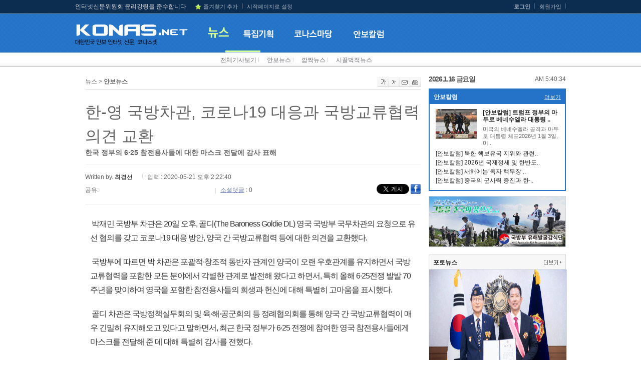

--- FILE ---
content_type: text/html
request_url: https://konas.net/article/article.asp?idx=55112
body_size: 34313
content:

<!DOCTYPE HTML PUBLIC "-//W3C//DTD HTML 4.01//EN" "https://www.w3.org/TR/html4/strict.dtd">
<html lang="ko">
<head>
	<meta charset="euc-kr">

	<!-- 카카오톡 관련 메타 -->
	<meta property="og:title" content="한-영 국방차관, 코로나19 대응과 국방교류협력 의견 교환"/>
    <meta property="og:url" content="https://www.konas.net/article/article.asp?idx=55112"/>
    <meta property="og:description" content="한국 정부의 6·25 참전용사들에 대한 마스크 전달에 감사 표해"/>
    <meta property="og:image" content="https://www.konas.net/img_data/article/180122/180122_52877.jpg"/>

	<title>한-영 국방차관, 코로나19 대응과 국방교류협력 의견 교환</title>
	<meta name="description" content="한국 정부의 6·25 참전용사들에 대한 마스크 전달에 감사 표해"/>
	<meta http-equiv="X-UA-Compatible" content="IE=edge" />
	<link rel="stylesheet" type="text/css" href="/css/style.css" />
	<link rel="stylesheet" type="text/css" href="/css/reply.css" />
	<script type="text/javascript" src="/js/jquery-1.6.1.min.js"></script>
	<script type="text/javascript" src="/js/common.js"></script>
	<script type="text/javascript" src="/js/js_rolling.js"></script>
	<SCRIPT type="text/javascript" SRC="/js/form_check.js"></SCRIPT>
	<SCRIPT LANGUAGE="JavaScript" SRC="/js/misc.js"></SCRIPT>
	<script type="text/javascript">
	function bookmark(){ 
		window.external.AddFavorite('https://konas.net/', '코나스넷') 
	} 
	</script>

</head>
<body>
	

	<ul id="skiptocontent" class="hidden">
		<li><a href="#umr">유틸리티메뉴 바로가기</a></li>
		<li><a href="#nav">메인메뉴 바로가기</a></li>		
		<li><a href="#container">본문으로 바로가기</a></li>
	</ul>

	<!-- wrap -->
	<div id="wrap" class="main">
		<!-- headerwrap -->
		<div id="headerwrap">			
			<!-- header -->
			<div id="header">							
				<h1><a href="/index.asp"><img src="/images/logo.png" alt="코나스넷 로고" /></a></h1>
				<ul id="uml">
					<li><font color=dcdcdc> 인터넷신문위원회 윤리강령을 준수합니다</font></li>
					<li><a href="#wrap"> </a></li>
					<li><a href="#wrap" onclick="javascript:bookmark()" class="bookmark">즐겨찾기 추가</a></li>
					<li class="e"><a href="#wrap" onclick="this.style.behavior='url(#default#homepage)';this.setHomePage('https://konas.net');">시작페이지로 설정</a></li>
				</ul>
				<ul id="umr">
				
					<li><a href="/login.asp"><b>로그인</b></a></li> 
					<li><a href="/member.asp">회원가입</a></li> 
				
				    
				</ul>
				<script>
function view(obj,no){
	var i=1;
	$(".navs").each(function(){
		if(no==i){
			this.style.display="";
		}else{
			this.style.display="none";
		}
		i++;
	});
}
function set_return(){
	var o="1";
	var i=1;
	$(".navs").each(function(){
		if(o==i){
			this.style.display="";
		}else{
			this.style.display="none";
		}
		i++;
	});

}
</script>
				<ul id="nav" style="margin-left:5px;">
					<li class="m1" onmouseover="view(this,1)" onmouseout="set_return()"><a href="/article/list.asp"><img src="/images/nav1_ov.png"  alt="뉴스"/></a></li>
					<li onmouseover="view(this,2)" onmouseout="set_return()"><a href="/article/project.asp"><img src="/images/nav2.png" alt="특집기획" class="hoverimg"/></a></li>
					<li onmouseover="view(this,3)" onmouseout="set_return()"><a href="/article/photo.asp"><img src="/images/nav3.png" alt="코나스마당" class="hoverimg"/></a></li>
					<li onmouseover="view(this,6)" onmouseout="set_return()"><a href="/article/news_anbocolumn.asp"><img src="/images/nav6.png" alt="안보칼럼" class="hoverimg"/></a></li>
					<!--
					<li onmouseover="view(this,4)" onmouseout="set_return()"><a href="/ezboard/ezboard.asp?mode=list&id=nk_reality"><img src="/images/nav4.png" alt="네티즌마당" class="hoverimg"/></a></li>
					-->
				</ul>
				<ul id="navs1" class="navs" style="margin-left:50px;display:;" onmouseover="view(this,1)">
					<li><a href="/article/list.asp">전체기사보기</a> l </li>   
					<li><a href="/article/news.asp">안보뉴스</a> l </li>   
					<li><a href="/article/human_list.asp">깜짝뉴스</a> l </li>   
					<li><a href="/article/noisy_list.asp">시끌벅적뉴스</a> </li>
				</ul>
				<ul id="navs2" class="navs" style="display:none;" onmouseover="view(this,2)">
				</ul>
				<ul id="navs3" class="navs navb" style="margin-left:50px;display:none;" onmouseover="view(this,3)">
					<li><a href="/article/photo.asp">포토뉴스</a> l </li>
					<li><a href="/article/kook_news_index.asp">국토대장정</a></li>
					<!--
					<li><a href="/ezboard/ezboard.asp?mode=list&id=humanstory">세상사는 이야기</a> </li>
					-->
				</ul>
				<!--
				<ul id="navs4" class="navs navb" style="display:none;" onmouseover="view(this,4)">
					<li><a href="/ezboard/ezboard.asp?mode=list&id=nk_reality"> 북한의실체</a> l </li>
					<li><a href="/ezboard/ezboard.asp?mode=list&id=by_forum">   병영논단</a> l </li>
					<li><a href="/ezboard/ezboard.asp?mode=list&id=hm_alliance">한ㆍ미동맹강화</a> </li>
					<li><a href="/ezboard/ezboard.asp?mode=list&id=aword_2018"> 자유게시판</a> </li>
				</ul>
				-->
				<ul id="navs5" class="navs" style="display:none;" onmouseover="view(this,5)">
				</ul>
			</div>
			<!-- /header -->
		</div>
		<!-- /headerwrap -->	

		<!-- containerwrap -->
		<div id="containerwrap">		
			<!-- container -->
			<div id="container">					
				
<script language="javascript">
	function loginChk()
	{
	   if (confirm("로그인후 글을 등록하실수 있습니다.\n로그인 하시겠습니까?"))
	   {
	      location.href = "/login.asp?go_url=/article/article.asp?idx=55112";
	   }
	}
	
	function sendSNS(sendgubun)
	{
	   if(sendgubun == "twitter")
	   {
		 url = "http://twitter.com/home?status=";
		 url += encodeURIComponent("한-영 국방차관, 코로나19 대응과 국방교류협력 의견 교환");
		 url += encodeURIComponent("") + "http://www.konas.net/article/article.asp?idx=55112";
		 var winObj = window.open(url, "twitter");
		 winObj.focus();
	   }
	   else if(sendgubun == "me2day")
	   {
		 url = "http://me2day.net/posts/new?new_post[body]=\"";
		 url += encodeURIComponent("한-영 국방차관, 코로나19 대응과 국방교류협력 의견 교환") + "\":";
		 url += "http://www.konas.net/article/article.asp?idx=55112";
		 var winObj = window.open(url, "me2day");
		 winObj.focus();
	   }
	   else if(sendgubun == "facebook")
	   {
		 url = "http://www.facebook.com/sharer.php?u=";
		 //url += getShortUrl();
		 url += "http://www.konas.net/article/article.asp?idx=55112";
		 url += "&t=";
		 url += encodeURIComponent("한-영 국방차관, 코로나19 대응과 국방교류협력 의견 교환");
		 var winObj = window.open(url, "facebook");
		 winObj.focus();
	   }
	}
	//소셜 로그인
	var snsComment = {
			openPopUp: function(sns_gb) {
				var f = document.rep_form;
				var sns_type = f.sns_type.value;
				var sns_name = f.sns_name.value;

				if (sns_type != '' && sns_name!= '') {
					alert("이미 로그인 중입니다.");
					return;
				}
				
				var url = 'SNSAuth.asp?type=' + sns_gb,
					w,
					h;
				if (sns_gb == 'N') {
					w = 470;
					h = 380;
				} else if (sns_gb == 'F') {
					w = 380;
					h = 300;
				} else {
					w = 1000;
					h = 700;
				}
				OpenPopup(url, w, h, "_blank");
			},

			logout: function() {
				var url = 'SNSLogout.asp';
				OpenPopup(url, 50, 50, "_blank");
			}
		}
</script>

<SCRIPT LANGUAGE="JavaScript" SRC="/js/article_view.js"></SCRIPT>

			<!-- 내용 -->		
			<!-- content -->
			<div id="content" class="s2">
				<div class="path_box">
					<span class="p">뉴스 > <b>
					안보뉴스
					</b></span>
					<span class="icon">
						<a href="#" class="articleLarge" onclick="fontPlus(); return false;" title="기사 내용 크게 보기"><img src="/images/view_icon_1.gif" alt="글씨확대"/></a><a href="#" class="articleSmall" onclick="fontMinus(); return false;" title="기사 내용 작게 보기"><img src="/images/view_icon_2.gif" alt="글씨축소"/></a><a href="#" onclick="javascirpt:Article_Mail(55112);return false;"><img src="/images/view_icon_3.gif" alt="스크랩" /></a><a href="#" onclick="javascirpt:ArticlePrint(55112);return false;"><img src="/images/view_icon_4.gif" alt="인쇄" /></a>
					</span>
				</div>
				
				<!-- view01 -->
				<div class="view01">
					<!--img src="/images/view01_t.gif" alt="“어제의 희생! 튼튼한 안보로 보답하겠습니다”" /-->
					<p class="NEWS-view-title">한-영 국방차관, 코로나19 대응과 국방교류협력 의견 교환</p>
					<div class="stit">한국 정부의 6·25 참전용사들에 대한 마스크 전달에 감사 표해</div>
					<div class="writer_sns">
						Written by. <span class="writer">최경선</span> &nbsp;
						<span class="date">입력 : 2020-05-21 오후 2:22:40</span><br />
						<div class="mt5 fl sns_top">
							<div class="title">
								공유: <!--img src="/images/sns_count.gif" alt="sns카운트" class="vm" /-->
							</div>
							<div class="g-plusone" data-size="small"></div>							
							<div class="face_sns">
								<iframe title="facebook" src="//www.facebook.com/plugins/like.php?href=http://konas.net/article/article.asp?idx%3D55112&amp;send=false&amp;layout=button_count&amp;width=100&amp;show_faces=true&amp;font&amp;colorscheme=light&amp;action=like&amp;height=21" scrolling="no" frameborder="0" style="border:none; overflow:hidden; width:100px; height:21px;" allowTransparency="true"></iframe>
							</div>
							<div class="tw_sns">
								<!--a href="https://twitter.com/share" data-url="http://konas.net/article/article.asp?idx=55112" data-text="한국 정부의 6·25 참전용사들에 대한 마스크 전달에 감사 표해"  class="twitter-share-button" data-via="IPAKOREA" data-lang="ko">트윗하기</a-->
							</div>
							<div class="re_sns">
								<span class="sre"> 소셜댓글</span> : 0</div>
							</div>
						<div class="sns">
							<!--a href="#sub" onclick="sendSNS('twitter')"><img src="/images/sns_1.gif" alt="twitter" /></a-->
								<a href="https://twitter.com/share" data-url="http://konas.net/article/article.asp?idx=55112" data-text="한국 정부의 6·25 참전용사들에 대한 마스크 전달에 감사 표해" class="twitter-share-button tweet" data-lang="ko" id="tweet"><img src="/images/sns_1.gif" alt="twitter" /></a>


<!--a href="https://twitter.com/intent/tweet?text=%C7%D1%B1%B9+%C1%A4%BA%CE%C0%C7+6%A1%A425+%C2%FC%C0%FC%BF%EB%BB%E7%B5%E9%BF%A1+%B4%EB%C7%D1+%B8%B6%BD%BA%C5%A9+%C0%FC%B4%DE%BF%A1+%B0%A8%BB%E7+%C7%A5%C7%D8&url=http://konas.net/article/article.asp?idx=55112"><img src="/images/sns_1.gif" alt="twitter" /> </a-->
							<a href="#sub" onclick="sendSNS('facebook')"><img src="/images/sns_2.gif" alt="facebook" /></a>
							<!--a href="#sub"><img src="/images/sns_3.gif" alt="sns" /></a-->
							<!--a href="#sub" onclick="sendSNS('me2day')"><img src="/images/sns_4.gif" alt="me2day" /></a-->
							<!--a href="#sub"><img src="/images/sns_5.gif" alt="sns" /></a>
							<a href="#sub"><img src="/images/sns_6.gif" alt="sns" /></a>
							<a href="#sub"><img src="/images/sns_7.gif" alt="sns" /></a>
							<a href="#sub"><img src="/images/sns_8.gif" alt="sns" /></a-->
						</div>
					</div>
					<div class="cl"></div>
					 <div class="cont" id="speech"><p>&nbsp;박재민 국방부 차관은 20일 오후, 골디(The Baroness Goldie DL) 영국 국방부 국무차관의 요청으로 유선 협의를 갖고 코로나19 대응 방안, 양국 간 국방교류협력 등에 대한 의견을 교환했다.</p>

<p>&nbsp;국방부에 따르면 박 차관은 포괄적&middot;창조적 동반자 관계인 양국이 오랜 우호관계를 유지하면서 국방교류협력을 포함한 모든 분야에서 각별한 관계로 발전해 왔다고 하면서, 특히 올해 6&middot;25전쟁 발발 70주년을 맞이하여 영국을 포함한 참전용사들의 희생과 헌신에 대해 특별히 고마움을 표시했다.</p>

<p>&nbsp;골디 차관은 국방정책실무회의 및 육&middot;해&middot;공군회의 등 정례협의회를 통해 양국 간 국방교류협력이 매우 긴밀히 유지해오고 있다고 말하면서, 최근 한국 정부가 6&middot;25 전쟁에 참여한 영국 참전용사들에게 마스크를 전달해 준 데 대해 특별히 감사를 전했다.</p>

<p>&nbsp;박 차관은 우리 정부가 코로나19 발생 초기부터 개방성과 투명성을 유지하면서 국민들의 자발적인 참여 하에 적극적이고 선제적인 방역을 통해 코로나19 상황이 안정화 단계에 진입할 수 있었다고 설명하고, 우리 군도 가용 자원을 총동원하여 군 의료인력 지원, 방역&middot;소독 지원, 출입국 검역 지원 등을 통해 코로나19 확산 차단을 위한 범정부 노력에 적극 참여하고 있다고 소개했다.</p>

<p>&nbsp;이에 골디 차관은 한국 정부의 성공적 코로나19 대응이 영국을 포함한 전 세계의 모범이 되고 있다고 높이 평가하고, 영국 정부와 군의 코로나19 조치에 대해 설명하면서 한국의 방역 경험과 선제적인 조치들을 지속 공유해 나가기를 희망했다.</p>

<p>&nbsp;양 차관은 코로나19 상황처럼 국가를 초월한 비전통적 안보 위협은 어느 한 국가의 노력으로 극복할 수 없는 만큼 국제사회의 &lsquo;연대와 협력&rsquo;이 필요하다는 데에 인식을 같이 하고, 긴밀히 협력을 지속해 나가기로 했다.(konas)</p>

<p>코나스 최경선</p>
</div>
					 <div class="sns_count2"><!--img src="/images/sns_count2.gif" alt="sns카운트" /-->
					 		<div class="g-plusone" data-size="tall"></div>
					 		<iframe title="facebook" src="//www.facebook.com/plugins/like.php?href=http://konas.net/article/article.asp?idx%3D55112&amp;width=100&amp;height=65&amp;colorscheme=light&amp;layout=box_count&amp;action=like&amp;show_faces=true&amp;send=false" scrolling="no" frameborder="0" style="border:none; overflow:hidden; width:60px; height:65px;vertical-align:bottom" allowTransparency="true"></iframe>

					 		<a href="https://twitter.com/share" class="twitter-share-button" data-url="http://konas.net/article/article.asp?idx%3D55112" data-text="한국 정부의 6·25 참전용사들에 대한 마스크 전달에 감사 표해" data-lang="en" data-count="vertical">트윗하기</a>
					 </div>
					 
									<img src="http://cp.news.search.daum.net/api/publish.json?nurl=http%3A%2F%2Fwww%2Ekonas%2Enet%2Farticle%2Farticle%2Easp%3Fidx%3D55112&xml_url=http%3A%2F%2Fwww%2Ekonas%2Enet%2Fkvadm%2FxmlData%2Fdaum%2F55112%2Exml&channel=politics" style="display:none;"/>
 					 
					 <div class="bottom">
							<a href='http://www.konas.net/index.asp' target='_blank'><img src='/img_data/banner/007.jpg' width='640' height='50' border='0' alt='안보가 바로서야 나라가 바로선다'/></a>

							<!-- 관련기사보기-->
							<dl class="dl03">
								<dt>관련기사보기</dt>
								<dd>
									<ul class="li01 s5">
									<li><a href='/article/article.asp?idx=53320' style='color: #1A19AF; font-weight:bold;  text-decoration: none; font-size:12px; line-height:7px'>호주 거주 영국인 독립유공자 후손, '독립유공자 집' 명패 받는다</a></li><li><a href='/article/article.asp?idx=52749' style='color: #1A19AF; font-weight:bold;  text-decoration: none; font-size:12px; line-height:7px'>탈북자 구출 지원해 온 한국계 영국인, 英 왕실 훈장 수상</a></li><li><a href='/article/article.asp?idx=54947' style='color: #1A19AF; font-weight:bold;  text-decoration: none; font-size:12px; line-height:7px'>한-영 외교장관 통화...코로나19 대응 관련 양국 협력 방안 논의</a></li><li><a href='/article/article.asp?idx=54697' style='color: #1A19AF; font-weight:bold;  text-decoration: none; font-size:12px; line-height:7px'>한-영, 국방분야 첨단 신기술 확보 전략 논의</a></li><li><a href='/article/article.asp?idx=54004' style='color: #1A19AF; font-weight:bold;  text-decoration: none; font-size:12px; line-height:7px'>한-영 차관급 고위경제대화 신설 MOU 서명</a></li>										
									</ul>
									
								</dd>
							</dl>
							<!-- /관련기사보기-->

							<!-- 포토/영상->
							<dl class="dl03">
								<dt>
									<span class="blue fl">포토/영상</span>
									<span class="fr fnormal"><b>1</b> / 3 <a href="#sub"><img src="/images/btn_prev_s.gif" alt="이전" /></a><img src="/images/btn_next_s.gif" alt="다음" /></span>
								</dt>
								<dd>
									<ul class="photo02">
										<li>
											<img src="/images/sample19.jpg" alt="사진에 대한 설명" />
											<a href="#sub">‘북한 공격은 경제 나 정보로 막아야’</a>
										</li>
										<li>
											<img src="/images/sample19.jpg" alt="사진에 대한 설명" />
											<a href="#sub">‘북한 공격은 경제 나 정보로 막아야’</a>
										</li>
										<li>
											<img src="/images/sample19.jpg" alt="사진에 대한 설명" />
											<a href="#sub">‘북한 공격은 경제 나 정보로 막아야’</a>
										</li>
										<li>
											<img src="/images/sample19.jpg" alt="사진에 대한 설명" />
											<a href="#sub">‘북한 공격은 경제 나 정보로 막아야’</a>
										</li>
									</ul>									
								</dd>
							</dl>
							<!-- /포토/영상>-->

							<div class="mt40">
								<a href="#sub" onclick="sendSNS('facebook')"><img src="/images/snsb_1.gif" alt="facebook" /></a>
								<!--a href="#sub" onclick="sendSNS('twitter')"><img src="/images/snsb_2.gif" alt="twitter" /></a-->
<a href="https://twitter.com/share" class="twitter-share-button" data-url="http://konas.net/article/article.asp?idx%3D55112" data-text="한국 정부의 6·25 참전용사들에 대한 마스크 전달에 감사 표해" data-lang="en" data-count="vertical">트윗하기</a>
								<!--a href="#sub"><img src="/images/snsb_3.gif" alt="sns" /></a-->
								<!--a href="#sub" onclick="sendSNS('me2day')"><img src="/images/snsb_4.gif" alt="me2day" /></a-->
								<!--a href="#sub"><img src="/images/snsb_5.gif" alt="sns" /></a>
								<a href="#sub"><img src="/images/snsb_6.gif" alt="sns" /></a>
								<a href="#sub"><img src="/images/snsb_7.gif" alt="sns" /></a-->
								<img src="/images/news/btn_print2.gif" alt="인쇄하기" style="cursor:pointer;" onclick="javascirpt:ArticlePrint(55112);return false;">
                <img src="/images/news/btn_book2.gif" alt="책갈피저장" style="cursor:pointer;" onclick="javascirpt:Article_Save(55112,10);return false;">
                <img src="/images/news/btn_mail2.gif" alt="메일보내기" style="cursor:pointer;" onclick="javascirpt:Article_Mail(55112);return false;">
							</div>

							<div id="fb-root"></div>
								<script>(function(d, s, id) {
								  var js, fjs = d.getElementsByTagName(s)[0];
								  if (d.getElementById(id)) return;
								  js = d.createElement(s); js.id = id;
								  js.src = "//connect.facebook.net/ko_KR/all.js#xfbml=1";
								  fjs.parentNode.insertBefore(js, fjs);
								}(document, 'script', 'facebook-jssdk'));</script>
							<a name="rep_list_position"></a>	
							<!-- 댓글쓰기 -->
							<div class="comment_form" style="display:none;">
								<div class="top">
									<span class="t"><img src="/images/comment_form_t.gif" alt="소셜댓글" /></span>
									<div class="sns">
										
										<img src="/images/login_select.gif" alt="로그인선택하기" />
										
										<a href="javascript:snsComment.openPopUp('T');" title="트위터 로그인 팝업 열림" onfocus="blur()"><img src="/images/snsb_21.gif" alt="트위터" /></a>
										<a href="javascript:snsComment.openPopUp('F');" title="페이스북 로그인 팝업 열림" onfocus="blur()"><img src="/images/snsb_22.gif" alt="페이스복" /></a>
									</div>
								</div>
								<div class="gtw">
									<span class="gt">원하는 계정으로 로그인 후 댓글을 작성하여 주십시요.</span>
									<!--span class="w">입력글자수/<b>0</b></span-->
								</div>
								
								<form name="rep_form" method="post" action="/article/article_rep_action.asp" >
								<input type="hidden" name="a_idx" value="55112">	
								<input type="hidden" name="mode" value="add">												
								<input type="hidden" name="project" value="">	
								<input type="hidden" name="namecheck">
								<input type="hidden" name="rep_icon">	
								<input type="hidden" name="rep_idx" value="0">
								<input type="hidden" name="org_rep_m_id" value="">
								<input type="hidden" name="rep_id_open" value="1">
								<input type="hidden" name="event_open" value="1">
								
								<input type="hidden" name="sns_type" value="">
								<input type="hidden" name="sns_uid" value="">
								<input type="hidden" name="sns_name" value="">
									<!--span class="pic"><img src="/images/sample.gif" alt="회원사진" /></span-->
									<label><input name="rep_name" type="text" size=7 maxlength=15 value="" onfocus="alert('로그인후 이용바랍니다.');blur;"/></label>
									<textarea rows="4" cols="30" title="댓글내용" name=rep_content onfocus="alert('로그인후 이용바랍니다.');blur;">로그인후 작성가능 합니다.</TEXTAREA>
									<a href="#" onclick="alert('로그인후 이용바랍니다.');blur;""><img src="/images/comment_form_btn.gif" alt="입력" class="btn"/></a>
									
								</form>
							</div>
							<!-- 새로코딩된영역 -->
							
							<div class="reply">
							<ul><ul><li><div class='id_tit'>입력 된 100자 의견이 없습니다.</div></li></ul>
</ul>				
							</div>
							<div class="npageing">
								<a href='#rep_list_position' class='on start'>1</a>
							</div>
							<!-- 새로코딩된영역 -->

							<!-- /댓글쓰기 -->
					 </div>
					 
						
				</div>
				<!-- /view01 -->			

					
			</div>		
			<!-- /content -->
			
				<!-- rnb -->
				<div id="rnb">
					<div>
						<SCRIPT LANGUAGE="JavaScript">
function tick() {
  var hours, minutes, seconds, ap;
  var intHours, intMinutes, intSeconds;
  var today;

  today = new Date();

  intHours = today.getHours();
  intMinutes = today.getMinutes();
  intSeconds = today.getSeconds();

  if (intHours == 0) {
     hours = "12:";
     ap = "Midnight ";
  } else if (intHours < 12) {
     hours = intHours+":";
     ap = "AM ";
  } else if (intHours == 12) {
     hours = "12:";
     ap = "Noon ";
  } else {
     intHours = intHours - 12
     hours = intHours + ":";
     ap = "PM ";
  }

  if (intMinutes < 10) {
     minutes = "0"+intMinutes+":";
  } else {
     minutes = intMinutes+":";
  }

  if (intSeconds < 10) {
     seconds = "0"+intSeconds+" ";
  } else {
     seconds = intSeconds+" ";
  }

  timeString = ap+hours+minutes+seconds;

  document.getElementById("snbweather").innerHTML = timeString;

  window.setTimeout("tick();", 100);
}

window.onload = tick;

</SCRIPT>

		<ul class="subsectionTitle">
			<dt><span class="fl" style="color:#555;font-size:14px;font-weight:bold;letter-spacing:-1.0pt;">2026.1.16&nbsp;금요일</span> <span class="s_weather" id="snbweather" style="float:right;"></span><div class="cl"></div></dt>
		</ul>
					</div> <!-- 날씨정보 -->

					<!-- 안보컬럼-->
					<dl class="dl02 anbo">
						<dt><span class="fl">안보칼럼</span> <a href="/article/news_anbocolumn.asp" class="fr"><!--<img src="/images/btn_more.gif" alt="더보기" class="mt4"/>--> 더보기</a><div class="cl"></div></dt>
						<dd><div class='img'><img src='/img_data/article/260115/260115_62106.jpg' alt='[안보칼럼] 트럼프 정부의 마두로 베네수엘라 대통령 체포사건에 대한 북한 김정은의 생각과 향후 대응 전망' width='82' height='60' border='0'/></div><div class='right'><div class='tit'><a href='/article/article.asp?idx=63977'>[안보칼럼] 트럼프 정부의 마두로 베네수엘라 대통령 ..</a></div><div class='cont'>미국의 베네수엘라 공격과 마두로 대통령 체포2026년 1월 3일, 미..</div></div><div class='cl'></div><ul class='mt5'><li><a href='/article/article.asp?idx=63951'>[안보칼럼] 북한 핵보유국 지위와 관련..</a></li><li><a href='/article/article.asp?idx=63927'>[안보칼럼] 2026년 국제정세 및 한반도..</a></li><li><a href='/article/article.asp?idx=63920'>[안보칼럼] 새해에는‘독자 핵무장 ..</a></li><li><a href='/article/article.asp?idx=63887'>[안보칼럼] 중국의 군사력 증진과 한·..</a></li></ul></dd>
					</dl>
					<!-- 배너 -->
					
					<div class="banner"> <li><a href='/app/banner_go.asp?idx=537' target='_blank'><img src='/img_data/banner/20250402_06.jpg' width='272' height='100' border='0' alt='2025 국방부 유해발굴감식단'/></a></li> </div>
					<!-- 배너 -->
					<!-- 포토 &amp; 동영상-->
										<dl class="dl01 mt10">
						<dt><span class="fl">포토뉴스</span> <a href="/article/photo.asp" class="fr"><img src="/images/btn_more.gif" alt="더보기" class="mt4"/></a><div class="cl"></div></dt>
						
						<dd class="img">
							<div class='photoBig'>
							<a href="/article/article.asp?idx=63978"><img src="/img_data/article/260115/260115_62108.jpg" title="향군, 김장호 구.." border='0' height="260" alt="향군, 김장호 구미시장에게 ‘.."/>
							<div class="trans">
								<em><b>향군, 김장호 구미시장에게 ‘..</b><br />
								박현미&nbsp;&nbsp;2026-01-15 오후 1:17:55</em>
							</div>
							</a>
							</div>
						</dd>
						
					</dl>
					<div class="photoList">
					<ul class="photo">
					
						<li ><a href="/article/article.asp?idx=63978"><span style='display:none;'><b>향군, 김장호 구미시장에게 ‘..</b><br />박현미&nbsp;&nbsp;2026-01-15 오후 1:17:55</span><img src="/img_data/article/260115/260115_62108.jpg" alt="향군, 김장호 구미시장에게 ‘.." width="133" height="133" border='0' onerror="this.src='/images/noimage.jpg'"/></a><img src="/img_data/article/260115/260115_62108.jpg" alt="향군, 김장호 구미시장에게 ‘.." width="270" height="260" border='0' style="display:none;" class="hiddenimg"/></li>
					
						<li class="r"><a href="/article/article.asp?idx=63929"><span style='display:none;'><b>향군, 2026년 현충원 참배로 새해..</b><br />박현미&nbsp;&nbsp;2026-01-02 오후 1:34:34</span><img src="/img_data/article/260102/260102_62056.jpg" alt="향군, 2026년 현충원 참배로 새해.." width="133" height="133" border='0' onerror="this.src='/images/noimage.jpg'"/></a><img src="/img_data/article/260102/260102_62056.jpg" alt="향군, 2026년 현충원 참배로 새해.." width="270" height="260" border='0' style="display:none;" class="hiddenimg"/></li>
					
						<li ><a href="/article/article.asp?idx=63879"><span style='display:none;'><b>대만 국군퇴제역 관병보도위원..</b><br />박현미&nbsp;&nbsp;2025-12-16 오후 4:15:20</span><img src="/img_data/article/251216/251216_61993.jpg" alt="대만 국군퇴제역 관병보도위원.." width="133" height="133" border='0' onerror="this.src='/images/noimage.jpg'"/></a><img src="/img_data/article/251216/251216_61993.jpg" alt="대만 국군퇴제역 관병보도위원.." width="270" height="260" border='0' style="display:none;" class="hiddenimg"/></li>
					
						<li class="r"><a href="/article/article.asp?idx=63735"><span style='display:none;'><b>향군, 발전기금 3억원 달성.....</b><br />박현미&nbsp;&nbsp;2025-11-04 오전 11:14:27</span><img src="/img_data/article/251104/251104_61828.jpg" alt="향군, 발전기금 3억원 달성....." width="133" height="133" border='0' onerror="this.src='/images/noimage.jpg'"/></a><img src="/img_data/article/251104/251104_61828.jpg" alt="향군, 발전기금 3억원 달성....." width="270" height="260" border='0' style="display:none;" class="hiddenimg"/></li>
					
					</ul>
					</div>
<script>
	$(".photoList ul li").mouseover( function(){
	    $('.photoBig').find('a').attr('href', $(this).find('a').attr('href')) ;
	    //$('.photoBig').find('img').attr('src', $(this).find('img').attr('src') ) ;
	    $('.photoBig').find('img').attr('src', $(this).find('img.hiddenimg').attr('src') ) ;
	    $('.trans').find('em').html( $(this).find('span').html() ) ;
	    $('.trans').find('a').attr('href', $(this).find('a').attr('href')) ;
	});
</script>
					<div class="cl"></div>
					<!-- /포토 &amp; 동영상-->
					
					<!-- 배너 -->
					<div class="banner" style="display:none;"><li>&nbsp;</li></div>
					<!-- 배너 -->

					<!-- 대표칼럼숨김(2019.12.19)
					<div class="jikpil">
						<h5><strong>코나스넷</strong> 대표칼럼</h5>

						<dl>
							<dt><img src="/images/jikpil_img05.png" alt="이만종" /><strong>이만종</strong>의 테러 해부<a href="/article/columnist.asp?cidx=65"><img src="/images/jikpil_more.gif" alt="더보기" /></a></dt>
							<dd>
								<ul>
						<li><a href='/article/article.asp?idx=52742'>2019 세계 테러 전망</a></li>
	<li><a href='/article/article.asp?idx=52310'>전쟁과 평화 ..분단의 질곡을 걷어내는..</a></li>
	<li><a href='/article/article.asp?idx=52006'>‘방 안의 코끼리’, 국방개혁의 현..</a></li>

								</ul>
							</dd>
						</dl>

						<dl>
							<dt><img src="/images/jikpil_img06.png" alt="이현오" /><strong>이현오</strong>의 세상사 評評評<a href="/article/columnist.asp?cidx=55"><img src="/images/jikpil_more.gif" alt="더보기" /></a></dt>
							<dd>
								<ul>
						<li><a href='/article/article.asp?idx=52366'>10월25일은 독도(獨島), ‘독도의 날’..</a></li>
	<li><a href='/article/article.asp?idx=52264'>오늘 누가 이재명, 그를 생각하고 있을..</a></li>
	<li><a href='/article/article.asp?idx=52249'>임진각 망배단 차례상, 이젠 추억 속에..</a></li>

								</ul>
							</dd>
						</dl>					
					
					</div>
					-->
					<!-- /깜짝뉴스-->

					
					<!-- 핫클릭 뉴스-->
					<dl class="dl01 mt10">

						<dt><span class="fl""><span class="blue">핫클릭</span> 뉴스</span><div class="cl"></div></dt>
						<dd>
							<ul class="hotnews">
							<li><a href='/article/article.asp?idx=63981'>조선신보 "서방국, 美의 베네수 공격 묵인..</a></li><li><a href='/article/article.asp?idx=63977'>[안보칼럼] 트럼프 정부의 마두로 베네..</a></li><li><a href='/article/article.asp?idx=63974'>통일부, 김여정 '무인기 사과' 요구에 "조..</a></li><li><a href='/article/article.asp?idx=63973'>美 재무, 이례적 구두개입…금융가 "원..</a></li><li><a href='/article/article.asp?idx=63972'>김여정 "조한관계 개선, 희망부푼 개꿈..</a></li>
							</ul>
						</dd>
					</dl>
					<!-- /핫클릭 뉴스-->
					
					<!-- 깜짝뉴스-->
					<dl class="dl02">
						<dt><span class="fl">깜짝뉴스</span> <a href="/article/human_list.asp" class="fr"><img src="/images/btn_more.gif" alt="더보기" class="mt4"/></a><div class="cl"></div></dt>
						<dd><div class='img'><img src='/img_data/article/260116/260116_62113.jpg' alt='혹한기 훈련 중 민가 화재 목격…현장으로 달려간 군 장병들' width='82' height='60' border='0'/></div><div class='right'><div class='tit'><a href='/article/article.asp?idx=63984'>혹한기 훈련 중 민가 화재 목격…현장으로 달려간 군 ..</a></div><div class='cont'>혹한기 훈련을 하던 군 장병들이 인근에서 발생한 민가 화재를 발..</div></div><div class='cl'></div><ul class='mt5'><li><a href='/article/article.asp?idx=63978'>향군, 김장호 구미시장에게 ‘향군대휘..</a></li><li><a href='/article/article.asp?idx=63959'>머스크, 韓인구절벽 또 경고…북한군 ..</a></li><li><a href='/article/article.asp?idx=63939'>내 월급 빼고 다 오르는데…국민연금도..</a></li><li><a href='/article/article.asp?idx=63878'>내년부터 실업급여 오르고 육아기 단축..</a></li></ul></dd>
					</dl>
					<!-- /깜짝뉴스-->

					<!-- Live 소셜댓글 
					<dl class="facebook mt10">
						<dd>
							<a class="twitter-timeline" href="https://twitter.com/konasnet" data-theme="light" data-tweet-limit="5">@konasnet 님의 트윗</a>
							<script async src="https://platform.twitter.com/widgets.js" charset="utf-8"></script>
						</dd>
					</dl>
					 /Live 소셜댓글 -->
					

					<!-- 세상사는 이야기
					<dl class="dl02">
						<dt><span class="fl">세상사는 이야기</span> <a href="/ezboard/ezboard.asp?mode=list&id=humanstory" class="fr"><img src="/images/btn_more.gif" alt="더보기" class="mt4"/></a><div class="cl"></div></dt>
						<dd><div class='img'><a href='/ezboard/ezboard.asp?mode=view&id=humanstory&idx=1480'><img src='/images/default/humanstory.jpg' alt='아빠, 아빠! 세영이 먹고 싶..' width='82' height='60'/></a></div><div class='right'><div class='tit'><a href='/ezboard/ezboard.asp?mode=view&id=humanstory&idx=1480' class='9'>아빠, 아빠! 세영이 먹고 싶은데 언..</a></div><div class='cont'><a href='/ezboard/ezboard.asp?mode=view&id=humanstory&idx=1480' class='9'>“옛날하고도 먼 옛날 항아님이 사는 달나라에 토끼..</a></div></div><div class='cl'></div><ul class='mt5'><li><a href='/ezboard/ezboard.asp?mode=view&id=humanstory&idx=1479'>하부지, 저 ‘만세’ 도 해요</a></li><li><a href='/ezboard/ezboard.asp?mode=view&id=humanstory&idx=1478'>쉿! 하부지~~ 비밀이에요, 세영이는 할..</a></li><li><a href='/ezboard/ezboard.asp?mode=view&id=humanstory&idx=1477'>‘이뻐지세, 더 이뻐지세’ 우리 세..</a></li><li><a href='/ezboard/ezboard.asp?mode=view&id=humanstory&idx=1476'>우와우, 우리 세영이가 이렇게 크고 예..</a></li></ul></dd>
					</dl>
					<!-- /세상사는 이야기-->

				</div>		
				<!-- /rnb -->
			<div class="cl"></div>
<!-- 2013.11.25 -->
<link rel="image_src" href="http://www.konas.net/img_data/article/251216/251216_61991.jpg" />
			<!-- /내용 -->	
			
<!-- 마지막 +1 버튼 태그의 뒤에 이 태그를 배치하세요. -->
<script type="text/javascript">
  window.___gcfg = {lang: 'ko'};

  (function() {
    var po = document.createElement('script'); po.type = 'text/javascript'; po.async = true;
    po.src = 'https://apis.google.com/js/plusone.js';
    var s = document.getElementsByTagName('script')[0]; s.parentNode.insertBefore(po, s);
  })();
  
  function event_win(){
  	
	}
</script>			
<!-- twitter -->
<script>!function(d,s,id){var js,fjs=d.getElementsByTagName(s)[0],p=/^http:/.test(d.location)?'http':'https';if(!d.getElementById(id)){js=d.createElement(s);js.id=id;js.src=p+'://platform.twitter.com/widgets.js';fjs.parentNode.insertBefore(js,fjs);}}(document, 'script', 'twitter-wjs');</script>
<script type="text/javascript">initMoving(document.getElementById("quick_menu"), 60, 1, 1);</script>
			</div>
			<!-- /container -->			
		</div>
		<!-- /containerwrap -->

		<!-- footerwrap -->
		<div id="footerwrap">
			<div id="footer">
				<a href="#sub"><img src="/images/f_logo.gif" alt="로고" class="f_logo"/></a>
				<div class="right">
					<ul class="fm">
						<li><a href="/service/intro.asp"><b>코나스소개</b></a> &nbsp; l </li>
						<li><a href="/service/pw_inquire.asp">비밀번호문의</a> &nbsp; l </li>
						<li><a href="/service/personal.asp">개인정보취급방침</a></li>
					</ul>
					<div class="tel">Tel : 02-416-6450  Fax : 02-416-0922</div>
					<div class="cl"></div>
					<div class="copyright">
						<div>주소 : 06374  서울시 서초구 남부순환로 2569 (서초동 1365-16) 8층 / 발행인 : 신상태 / 편집인 : 전복동 / 청소년보호책임자 : 전복동 / 등록번호 : 서울아 00102</div>
						<div>등록일 : 2005.11.02 / 발행일 : 2003.11.11 / 코나스넷의 모든 콘텐츠(기사)는 저작권법의 보호를 받는 바, 무단 전재, 복사, 배포 등을 금합니다. </div>
					</div>					
				</div>
				<div class="cl"></div>
			</div>
		</div>
		<!-- /footerwrap -->
	</div>
	<!-- /wrap -->
</body>
</html>

--- FILE ---
content_type: text/html; charset=utf-8
request_url: https://accounts.google.com/o/oauth2/postmessageRelay?parent=https%3A%2F%2Fkonas.net&jsh=m%3B%2F_%2Fscs%2Fabc-static%2F_%2Fjs%2Fk%3Dgapi.lb.en.2kN9-TZiXrM.O%2Fd%3D1%2Frs%3DAHpOoo_B4hu0FeWRuWHfxnZ3V0WubwN7Qw%2Fm%3D__features__
body_size: 161
content:
<!DOCTYPE html><html><head><title></title><meta http-equiv="content-type" content="text/html; charset=utf-8"><meta http-equiv="X-UA-Compatible" content="IE=edge"><meta name="viewport" content="width=device-width, initial-scale=1, minimum-scale=1, maximum-scale=1, user-scalable=0"><script src='https://ssl.gstatic.com/accounts/o/2580342461-postmessagerelay.js' nonce="jAa7VrxmYZOgl7lN3uYS7A"></script></head><body><script type="text/javascript" src="https://apis.google.com/js/rpc:shindig_random.js?onload=init" nonce="jAa7VrxmYZOgl7lN3uYS7A"></script></body></html>